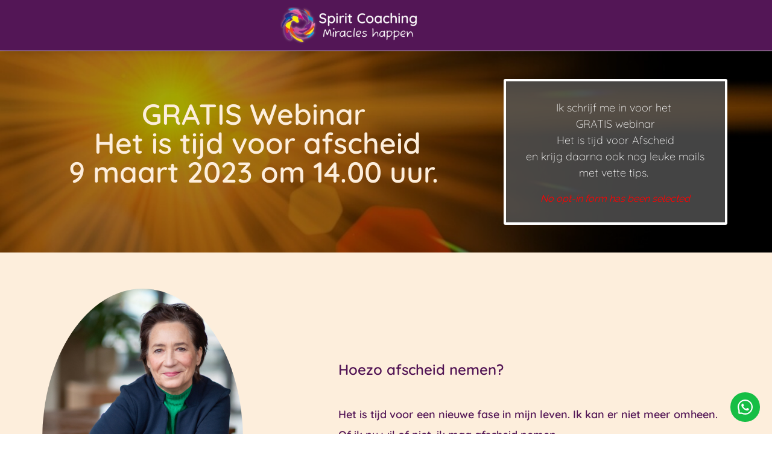

--- FILE ---
content_type: text/html; charset=UTF-8
request_url: https://spirit-coaching.nl/webinar-het-is-tijd-voor-afscheid/
body_size: 19402
content:

            <!DOCTYPE html>
            <html lang="nl" prefix="og: https://ogp.me/ns#">
            <head>

            <meta http-equiv="Content-Type" content="text/html; charset=utf-8" />
            <meta name="viewport" content="width=device-width, initial-scale=1">
            <meta property="og:locale" content="nl_NL"><link rel="preload" fetchpriority="high" as="image" href="https://media-01.imu.nl/storage/spirit-coaching.nl/17784/spirit-coaching-miracles-happen-1.png" imagesrcset="https://media-01.imu.nl/storage/spirit-coaching.nl/17784/responsive/6357318/spirit-coaching-miracles-happen-1_292_77.png 292w, https://media-01.imu.nl/storage/spirit-coaching.nl/17784/responsive/6357318/spirit-coaching-miracles-happen-1_245_64.png 245w, https://media-01.imu.nl/storage/spirit-coaching.nl/17784/spirit-coaching-miracles-happen-1.png 350w"><link rel="preload" fetchpriority="high" as="image" href="https://media-01.imu.nl/storage/spirit-coaching.nl/501/licht-1920x500-1.jpg" imagesrcset="https://media-01.imu.nl/storage/108/501/responsive/7839681/licht-1920x500-1_1606_418.jpg 1606w, https://media-01.imu.nl/storage/108/501/responsive/7839681/licht-1920x500-1_1343_350.jpg 1343w, https://media-01.imu.nl/storage/108/501/responsive/7839681/licht-1920x500-1_1124_293.jpg 1124w, https://media-01.imu.nl/storage/108/501/responsive/7839681/licht-1920x500-1_940_245.jpg 940w, https://media-01.imu.nl/storage/108/501/responsive/7839681/licht-1920x500-1_787_205.jpg 787w, https://media-01.imu.nl/storage/108/501/responsive/7839681/licht-1920x500-1_658_171.jpg 658w, https://media-01.imu.nl/storage/108/501/responsive/7839681/licht-1920x500-1_550_143.jpg 550w, https://media-01.imu.nl/storage/108/501/responsive/7839681/licht-1920x500-1_460_120.jpg 460w, https://media-01.imu.nl/storage/spirit-coaching.nl/501/licht-1920x500-1.jpg 1920w"><link rel="preconnect" href="https://cdnjs.cloudflare.com"><link rel="preconnect" href="https://app.phoenixsite.nl"><link rel="preconnect" href="https://media-01.imu.nl"><link rel="icon" href="https://media-01.imu.nl/storage/spirit-coaching.nl/17784/pictogramspiritcoaching_transparant-32x32-2.png" type="image/x-icon" />

            <!-- CSS to prevent Flash of content -->
            <style>
                body, html { 
                    max-width: 100%;
                    display: none;
                    font-family: "Roboto";
                }

                #wrapper {
                    min-height: 100%;
                }

                .pricing-stars p {
                    font-family: FontAwesome;
                }

                .editing-mode-message {
                    display: none !important;
                }
            </style><script>window.phx_track = window.phx_track || function() { (window.phx_track.q = window.phx_track.q || []).push(arguments) }</script><script>window.pages_url = "https://app.phoenixsite.nl/";</script><script async src="https://www.googletagmanager.com/gtag/js?id=G-4PRJ542KC0" data-type="statistical"></script><script async src="[data-uri]" data-type="statistical"></script><script async src="[data-uri]" data-type="marketing"></script><meta property="fb:admins" content="1Spiritcoaching"/><meta name="google-site-verification" content="VzEHokgaVvAwbjt_ZtvZDHenQKvlGAKr1RBnaENfYBs" />
<style>
#footermenu{max-width: 100%}
</style>

<!-- Google Tag Manager -->
<script data-type="functional" lazy-script="[data-uri]"></script>
<!-- End Google Tag Manager -->
<meta name="p:domain_verify" content="bc944136e3bb6f25f7dd95325249dfa3" />
<!-- Google Tag Manager -->
<script data-type="marketing" lazy-script="[data-uri]"></script>
<!-- End Google Tag Manager -->

<meta name="google-site-verification" content="VzEHokgaVvAwbjt_ZtvZDHenQKvlGAKr1RBnaENfYBs" />
<script data-type="marketing" lazy-script="[data-uri]"></script>
<meta name="google-site-verification" content="VzEHokgaVvAwbjt_ZtvZDHenQKvlGAKr1RBnaENfYBs" />
<script type="application/ld+json" data-type="functional" lazy-script="[data-uri]"></script>
<script type="application/ld+json" data-type="functional" lazy-script="[data-uri]"></script>
<title>Webinar Tijd voor afscheid</title><meta name="description" content="Het is tijd voor een nieuwe fase in mijn leven. Ik kan er niet meer omheen. Of ik nu wil of niet, ik mag afscheid nemen"/><meta name="keywords" content=""/><meta name="robots" content="index, follow"/><link rel="dns-prefetch" href="//cdn.phoenixsite.nl" /><link><link rel="dns-prefetch" href="//app.phoenixsite.nl" /><link><link rel="canonical" href="https://spirit-coaching.nl/webinar-het-is-tijd-voor-afscheid/"><meta property="og:type" content="article"/><meta property="og:title" content="Webinar Tijd voor afscheid"/><meta name="twitter:card" content="summary" /><meta property="twitter:title" content="Webinar Tijd voor afscheid"/><meta property="og:description" content="Het is tijd voor een nieuwe fase in mijn leven. Ik kan er niet meer omheen. Of ik nu wil of niet, ik mag afscheid nemen"/><meta property="twitter:description" content="Loslaten kunnen we allemaal, alleen doen we het vaak niet. Daardoor blijf je soms vastzitten met emoties, overtuigingen of gewoontes wat niet  handig is."/><meta property="og:url" content="https://spirit-coaching.nl/webinar-het-is-tijd-voor-afscheid/"/><meta property="twitter:image" content="https://media-01.imu.nl/wp-content/uploads?url=spirit-coaching.nl/2019/02/hand-1599898_1920-1200x767.jpg?v=1551079534497"/><meta property="og:image" content="https://media-01.imu.nl/storage/spirit-coaching.nl/501/licht.jpg"/><!-- Client scripts !-->
<script>var base_pages_api_url = "https://app.phoenixsite.nl/";</script>
<script>
  let url_string = window.location.href;
  let url = new URL(url_string);
  let order_value = url.searchParams.get("order_value");
  let order_name = url.searchParams.get("product_name");
  let order_sku = url.searchParams.get("sku");
  let order_number = url.searchParams.get("nr");
  let order_quantity = url.searchParams.get("quantity");

  if(!!order_value && !!order_name && !!order_sku && !!order_number && !!order_quantity) {
    window.dataLayer = window.dataLayer || [];
    dataLayer.push({
      "event": "purchase",
      "transactionId": order_number,
      "transactionTotal": order_value,
      "transactionProducts": [{
        "sku": order_sku,
        "name": order_name,
        "price": order_value,
        "quantity":order_quantity
      }] });
  }
</script>
<script defer src="https://cdnjs.cloudflare.com/ajax/libs/jquery/3.6.0/jquery.min.js"></script>
<script defer src="https://cdn.phoenixsite.nl/pageomatic/assets/js/client/parameter-vars.js?v=20251216193724"></script>
<script defer src="https://cdn.phoenixsite.nl/pageomatic/assets/js/client/img-popup-box.js?v=20251216193724"></script>
<script defer src="https://cdn.phoenixsite.nl/pageomatic/assets/js/client/video-popup-box.js?v=20251216193724"></script>
<script defer src="https://cdn.phoenixsite.nl/pageomatic/assets/js/client/portfolio-popup-box.js?v=20251216193724"></script>
<script defer src="https://cdn.phoenixsite.nl/pageomatic/assets/js/client/menu-scroll.js?v=20251216193724"></script>
<script defer src="https://cdn.phoenixsite.nl/pageomatic/assets/js/client/anchor-scroll-script.js?x=2&v=20251216193724"></script>
<script defer src="https://cdn.phoenixsite.nl/pageomatic/assets/js/client/box-slider-script.js?v=20251216193724"></script>
<script defer src="https://cdn.phoenixsite.nl/pageomatic/assets/js/client/common-scripts-ps.js?v=20251216193724"></script>
<script defer src="https://cdn.phoenixsite.nl/pageomatic/assets/js/client/two-step-optin-trigger.js?v=20251216193724"></script>
<script defer type='text/javascript' src="https://cdn.phoenixsite.nl/pageomatic/assets/js/client/phx-admin-menu.js?v=20251216193724"></script>
<script defer type='text/javascript' src="https://cdn.phoenixsite.nl/pageomatic/assets/js/client/fake-scroll.js"></script>
  <script  src="https://cdn.phoenixsite.nl/pageomatic/assets/js/client/uuid.js?v=20251216193724"></script>
  <script defer src="https://cdn.phoenixsite.nl/pageomatic/assets/js/client/animation-script.js?v=20251216193724"></script>
    <script async
            defer
            src="https://sc.imu.nl/js/phx-analytics.js?v=20251216193724"
            data-w-id="670"
            data-p-t="optinpage"
    ></script>
<!-- Critical CSS --><style>body .flat-theme{font-family:raleway,sans-serif!important}body .flat-theme .row-bg-gray{color:#505050}body .flat-theme.two-step-optin-wrapper .two-step-popup{text-align:center;border-radius:15px}body .flat-theme .general-btn{border-radius:22px;font-weight:600;padding:10px 40px;-webkit-transform:scale(1);transform:scale(1)}body .flat-theme .general-btn-shadow{-webkit-box-shadow:none!important;box-shadow:none!important}body .flat-theme .general-btn.general-btn-border{border-width:0}body .flat-theme input{width:100%;border-radius:3px;background:#fefefe;border:none;color:#333;-webkit-box-shadow:0 1px 1px 1px rgba(162,162,162,.57);box-shadow:0 1px 1px 1px rgba(162,162,162,.57);line-height:2.2;padding-left:10px;font-size:16px;margin-top:15px}.flat-theme-content{margin-bottom:0;z-index:1}.flat-theme-optin{margin-bottom:0;z-index:2;padding-top:0!important;padding-bottom:0!important}.full-row.flat-theme .mirror-box-on .content-unit.align-content-left{text-align:right}.full-row.flat-theme .mirror-box-on .content-unit.align-content-left .content-unit-title{text-align:right}.full-row.flat-theme .mirror-box-on .content-unit.align-content-left .content-unit-cta{text-align:right}.full-row.flat-theme .content-unit{padding:20px;margin:20px;padding-left:0;padding-right:0;padding-top:0;line-height:1.9;text-align:center;position:relative;z-index:150}.full-row.flat-theme .content-unit .content-unit-title{font-weight:600;padding:0;margin:0;margin-bottom:40px;text-align:center;line-height:1.5;font-size:36px}@media (max-width:1500px){.full-row.flat-theme .content-unit .content-unit-title{font-size:24px}}.full-row.flat-theme .content-unit .content-unit-txt{font-size:18px;font-weight:300;line-height:1.9;margin-bottom:40px;z-index:150}.full-row.flat-theme .content-unit .content-unit-txt p{font-size:18px!important}.full-row.flat-theme .content-unit .content-unit-cta{text-align:center}.full-row.flat-theme .optin-unit-simple{padding-top:40px;padding-bottom:40px}.full-row.flat-theme .optin-unit-simple .full-row-center{padding-left:15px;padding-right:15px}.full-row.flat-theme .optin-unit-simple .optin-unit-title{font-weight:600;margin:0;margin-bottom:20px;padding-top:0;line-height:1.4;font-size:30px}.full-row.flat-theme .optin-unit-simple .optin-unit-form input{background:0 0;float:left;width:auto;background:#fff;display:inline-block;margin-top:0;height:48px;margin-right:20px;border-radius:20px;border-width:0;-webkit-box-shadow:none;box-shadow:none;border-bottom-width:2px}.full-row.flat-theme .optin-unit-simple .small-optin-bar .optin-unit-title{margin-top:0;font-size:42px}.full-row.flat-theme .optin-unit-simple .small-optin-bar .optin-unit-micro-txt{margin-top:20px;font-size:12px}.full-row.flat-theme .optin-unit-simple .small-optin-bar .optin-unit-micro-txt:before{content:'\f023';font-family:'font awesome 5 pro','font awesome 5 free';font-weight:900;margin-right:8px}@media (max-width:1500px){.full-row.flat-theme .optin-unit-bg-img .optin-unit-txt{font-size:18px!important;padding-left:15px}}.full-row.flat-theme .optin-unit-bg-img .optin-unit-title{font-weight:600;padding:0;margin:0;margin-bottom:20px;line-height:1;font-size:48px;margin-top:0;margin-right:50px}.full-row.flat-theme .optin-unit-bg-img .optin-unit-txt{font-size:28px;font-weight:600;line-height:1.4;margin-right:50px;margin-bottom:30px}.full-row.flat-theme .optin-unit-bg-img .optin-unit-form{text-align:center;background:rgba(80,80,80,.85);border:4px solid #fff;padding:30px!important;width:95%;border-radius:3px}.full-row.flat-theme .optin-unit-bg-img .optin-unit-form .optin-form-wrapper{margin:auto;width:225px;float:none}.full-row.flat-theme .optin-unit-bg-img .optin-unit-form .optin-form-wrapper input{color:#afafaf;width:225px;margin:0;margin-bottom:5px}.full-row.flat-theme .optin-unit-bg-img .optin-unit-form .general-btn{width:225px;margin-top:10px;padding-left:20px;padding-right:20px;font-size:16px}.full-row.flat-theme .optin-unit-bg-img .optin-unit-form .optin-desc{color:#fff;padding-bottom:20px;margin:auto;font-size:18px;font-weight:300;line-height:1.5}.full-row.flat-theme .simple-cta-unit{position:relative;padding-top:30px;padding-bottom:30px}.full-row.flat-theme .simple-cta-unit.less-padding{padding-top:10px;padding-bottom:10px}.full-row.flat-theme .simple-cta-unit h2.simple-cta-title{padding:0;margin:auto}.full-row.flat-theme .simple-cta-unit .simple-cta-title{font-size:36px;text-align:center;font-weight:600;margin:auto;line-height:1.9}@media (max-width:1500px){.full-row.flat-theme .simple-cta-unit .simple-cta-title{font-size:20px}}.small-padding-top-bot.flat-theme{padding-top:20px;padding-bottom:20px}.no-margin-bottom{margin-bottom:0}@media (max-width:1023px){.flex-box-2{display:inline-block}.optin-unit-simple .optin-unit-form input{display:block!important;float:none!important;margin:auto auto 5px!important}}a{text-decoration:none}html{margin-top:0!important}#wrapper{padding-bottom:0!important}form{margin-bottom:0}*,:after,:before{box-sizing:border-box}.optin-unit-form{font-family:inherit!important}@media (max-width:1200px){.full-row .optin-unit-bg-img .hero-bg-img{display:none}.full-row .optin-unit-bg-img .full-row-center-absolute{padding-top:20px;padding-bottom:20px;position:static}}@media (max-width:1169px){.full-row .optin-unit-bg-img .optin-unit-title,.full-row .optin-unit-bg-img .optin-unit-txt{margin-right:0!important;padding-right:15px}.full-row .optin-unit-bg-img .optin-unit-title{padding-bottom:15px}.content-unit .content-unit-title{text-align:inherit!important}.content-unit .content-unit-title.align-left{text-align:left!important}.content-unit .content-unit-txt{text-align:inherit!important}.content-unit .content-unit-txt.align-left{text-align:left!important}.content-unit .content-unit-cta{text-align:inherit!important}}@media (max-width:900px){body .flat-theme .general-btn{font-size:14px!important}h1{font-size:24px!important}h2{font-size:22px!important}.full-row{padding-top:20px!important;padding-bottom:20px!important;display:block}.full-row .optin-unit-bg-img .optin-unit-form{width:75%!important;margin:auto}.simple-cta-unit .simple-cta-title{padding-left:15px!important;padding-right:15px!important}}@media (max-width:500px){.full-row .optin-unit-bg-img .optin-unit-form{width:90%!important}}@media (max-width:980px){.content-unit .content-unit-txt{font-size:16px!important}}@media (max-width:767px){.optin-unit-bg-img .optin-unit-title,.optin-unit-bg-img .optin-unit-txt{padding-left:10px!important;padding-right:10px!important}.optin-unit-bg-img .optin-form-wrapper,.optin-unit-bg-img .optin-form-wrapper .general-btn,.optin-unit-bg-img .optin-form-wrapper input{width:auto!important}}@media (max-width:900px){.odd-even-row,.odd-even-row .row-nest-one,.odd-even-row .row-nest-three,.odd-even-row .row-nest-two{display:block;width:100%}}.header-client-styling .centered-header-styling{height:154px}.header-client-styling .desktop-logo{height:60px;display:inline-flex;align-items:center}.header-client-styling .desktop-logo img{max-height:60px;-o-object-fit:contain;object-fit:contain;-o-object-position:left;object-position:left}.header-client-styling .menu-bar{display:flex;justify-content:flex-end;align-items:center;width:100%}.header-client-styling .menu-link-styling{color:unset}.header-client-styling .menu-item{-webkit-touch-callout:none;border-radius:3px;padding:20px 15px;position:relative;font-size:15px;text-align:center;display:inline-flex;justify-content:center;align-items:center}.header-client-styling .sub-menu-container{padding:0;position:absolute;top:58px;background:#fff;min-width:250px;display:none;z-index:307;margin-left:10px;margin-right:10px;border-radius:3px;filter:drop-shadow(0 5px 10px rgba(0,0,0,.1))}.header-client-styling .sub-menu-container:before{width:0;content:'';border-style:solid;transform:rotate(180deg);border-width:11px 11px 0;border-color:#fff transparent transparent;position:absolute;top:-10px;left:20px}.header-client-styling .menu-list{position:relative;float:left;display:inline-block;border-radius:3px}.header-client-styling .sub-menu-item{-webkit-touch-callout:none;padding:20px 25px;display:block;text-align:left;color:#000;position:relative}.header-client-styling .sub-menu-triangle{padding-right:30px}.header-client-styling .sub-menu-triangle:before{width:0;height:0;content:'▾';position:absolute;top:20px;margin:auto;right:20px}.header-client-styling .preview-header-item{display:flex;align-items:center;z-index:4000;position:relative;background:#fff;box-shadow:0 0 15px rgba(0,0,0,.2)}.header-client-styling .background-effect{padding-top:13px;padding-bottom:13px;margin-top:7px;margin-bottom:7px}.header-client-styling .background-effect.sub-menu-triangle{padding-right:30px}.header-client-styling .background-effect.sub-menu-triangle:before{width:0;height:0;content:'▾';position:absolute;top:12px;margin:auto;right:20px}@media (min-width:1024px){.header-client-styling .mobile-header{display:none}.header-client-styling .centered-header-styling{display:block;position:relative;z-index:305}}@media (max-width:1024px){.header-client-styling .mobile-header{display:block;width:100%;height:64px;position:relative;z-index:305}.header-client-styling .centered-header-styling{display:none}}.header-client-styling .mobile-header-bar{display:flex;width:100%;align-items:center;padding:10px 24px;box-shadow:0 0 10px rgba(0,0,0,.2);position:fixed;z-index:20}.header-client-styling .mobile-header-menu-bar{display:flex;justify-content:flex-end;align-items:center;width:100%}.header-client-styling .mobile-menu-item-container{display:none}.header-client-styling .mobile-menu-item-container .mobile-bottom-flex{display:flex;align-items:center;justify-content:space-between;border-top:1px solid rgba(0,0,0,.1)}.header-client-styling .burger-menu-icon{-webkit-touch-callout:none;padding:5px;width:44px;border-radius:3px}.header-client-styling .burger-menu-icon i{font-size:30px!important;position:relative;left:4px}.header-client-styling .mobile-logo img{height:40px;-o-object-fit:contain;object-fit:contain;-o-object-position:left;object-position:left}@media (max-width:500px){.header-client-styling .mobile-logo img{max-width:250px;height:auto;max-height:40px}}.header-client-styling .top-mobile-template{top:0}.header-client-styling .top-mobile-template .mobile-menu-item-container{box-shadow:0 0 10px rgba(0,0,0,.2);max-width:100%;margin:auto;border-radius:0;border-top:2px solid rgba(0,0,0,.2);position:fixed;width:100%;z-index:-1;top:57px;overflow-y:scroll}@media (max-height:600px){.header-client-styling .top-mobile-template .mobile-menu-item-container{bottom:0}}.header-client-styling .top-mobile-template .mobile-menu-item-container .mobile-menu-nav-item{-webkit-touch-callout:none;font-size:15px;padding:18px 18px 18px 30px;border-top:1px solid rgba(0,0,0,.1);font-weight:300}.header-client-styling .top-mobile-template .mobile-menu-item-container .mobile-menu-nav-item .mobile-submenu-nav-item{font-size:13px;padding:10px 10px 10px 40px;margin-top:10px}.header-client-styling .centered-header-styling .menu-bar a{color:unset}.header-client-styling .centered-header-styling .header-item-placement{display:flex;align-items:center;flex-wrap:wrap;justify-content:center;width:100%}.header-client-styling .centered-header-styling .desktop-logo{width:100%;text-align:center;margin:12px 0}.header-client-styling .centered-header-styling .menu-bar{display:flex;justify-content:center;align-items:center;text-align:center;width:100%;margin-top:5px;margin-bottom:5px}.header-client-styling .mobile-sub-menu-wrapper{display:none}.header-client-styling .mobile-menu-nav-item.has-sub-menu{padding:0!important}.header-client-styling .mobile-menu-nav-item.has-sub-menu .mobile-sub-menu-wrapper:last-child{padding-bottom:20px}.header-client-styling .mobile-menu-nav-item.has-sub-menu .top-level-name{padding:18px 18px 18px 30px}.header-client-styling .mobile-menu-nav-item.has-sub-menu .top-level-name:after{content:'▾';font-weight:600;font-weight:900;margin-left:10px}#wrapper .preview-header-item{margin:0;height:auto;font-family:Quicksand;z-index:4}body,html{width:100%;font-size:16px;color:#222;margin:0;padding:0;background:#fff;display:block!important;position:relative}body h1,html h1{margin-top:0!important}body h1,body h2,html h1,html h2{margin:0;padding:0}.optin-unit-form .general-btn{float:none!important}.checkbox-flex input{width:auto!important}.optin-unit-micro-txt{display:none!important}.checkbox-flex{display:flex!important;align-items:center;color:inherit;padding-left:2px;padding-right:2px;padding-bottom:15px}.checkbox-flex input{height:auto!important;margin:0 10px 2px 0!important}.optin-unit-simple .checkbox-flex{margin-top:20px}.checkbox-flex .checkbox-text{text-align:left;font-size:14px;line-height:1.5}.optin-unit-bg-img .checkbox-flex{margin-top:10px;padding-bottom:10px}.content-unit.align-content-left{text-align:left!important}.content-unit.align-content-left .content-unit-cta,.content-unit.align-content-left .content-unit-title{text-align:left}@media (max-width:960px){.content-unit.align-content-left,.content-unit.align-content-left .content-unit-title{text-align:center!important}.content-unit.align-content-left .content-unit-cta{text-align:center}}.optin-unit-txt{position:relative}.mirror-box-1 img{max-width:100%}.mirror-box-on .mirror-box-1{order:1}.mirror-box-on .mirror-box-2{order:2}.flex-parent-center{display:flex;align-items:center;justify-content:center}@media (max-width:1023px){.flex-parent-center{display:block;align-items:initial;justify-content:initial;text-align:center}}@media (max-width:900px){.flex-parent-center{display:inherit;align-items:initial;justify-content:initial}}.flex-box{flex:1}@media (max-width:1023px){.flex-box{flex:none;width:48%;max-width:48%;display:inline-block;margin-top:0;margin-bottom:0}}@media (max-width:900px){.flex-box{flex:none;width:auto;max-width:100%;padding:5px;display:block}}.flex-box-2{flex:2}.flex-box-3{flex:3}.has-flex-padding{padding-left:15px;padding-right:15px}.general-btn{position:relative}.general-btn{text-align:center}a{color:#337ab7}.general-btn{display:inline-block;margin:auto;padding:10px 30px}.clear{clear:both}img{border:0}p{padding:0;margin:0}.align-left{text-align:left!important}iframe{max-width:100%!important}.full-row{max-width:100%;clear:both;padding-top:60px;padding-bottom:60px;position:relative;z-index:3}.full-row img{max-width:100%;height:auto}.overflow-hidden-parent{overflow:hidden}.full-row-center{position:relative}.full-row-center{max-width:1170px;margin:auto;z-index:3}.full-row-center-absolute{max-width:1170px;left:0;right:0;top:0;bottom:0;margin:auto;position:absolute;z-index:2;color:#fff!important;width:100%}@media (max-width:1024px){.full-row-center-absolute{padding:0 20px}}.row-bg-gray{background-color:#f5f5f5}.hero-bg-img{width:100%;max-height:500px;overflow:hidden}@media (min-width:2000px){.hero-bg-img{max-height:650px}}.hero-bg-img img{min-width:100%;display:block;height:auto;margin-left:50%;transform:translateX(-50%);-ms-transform:translateX(-50%)}@media (max-width:1080px){.hero-bg-img img{min-height:500px;max-height:700px;width:auto;margin-left:50%;transform:translateX(-50%);-ms-transform:translateX(-50%)}}.align-center{text-align:center!important}.mirror-box-on .slide-in-false{transform:translateX(-1200px);-ms-transform:translateX(-1200px)}@media (max-width:1169px){.mirror-box-on .slide-in-false{transform:translateX(0);-ms-transform:translateX(0)}}.optin-form-wrapper .two-step-notify-wrap{font-size:14px}.optin-form-wrapper .two-step-notify-wrap .error-txt{color:red;font-weight:600;line-height:2}.optin-form-wrapper .two-step-notify-wrap .success-txt{color:green;font-weight:600;font-size:18px;line-height:2}.two-step-optin-wrapper{display:none;position:fixed;top:0;right:0;left:0;bottom:0;background:rgba(51,51,51,.7);z-index:9999}.two-step-optin-wrapper .two-step-popup{position:absolute;max-width:550px;padding:0;background:#fff;box-shadow:0 4px 18px 5px rgba(51,51,51,.9);top:12%;left:0;right:0;margin:auto;width:100%}@media (max-width:940px){.two-step-optin-wrapper .two-step-popup{top:15px;max-width:95%}}.odd-even-row{position:relative}.inline-form{display:inline-block}.no-align-form .align-center,.no-align-form .align-left{text-align:center!important}.maple-syrup-jar{opacity:0!important;position:absolute!important;width:0!important;height:0!important;top:0!important;left:0!important;right:0!important;bottom:0!important;padding:0!important;margin:0!important;border:0!important}.fa{-moz-osx-font-smoothing:grayscale;-webkit-font-smoothing:antialiased;display:inline-block;font-style:normal;font-variant:normal;text-rendering:auto;line-height:1}.fa-bars:before{content:"\f0c9"}.fa-caret-down:before{content:"\f0d7"}.fa-caret-up:before{content:"\f0d8"}.fa-newspaper:before{content:"\f1ea"}.fa-palette:before{content:"\f53f"}.fa-pen:before{content:"\f304"}.fa-sliders-h:before{content:"\f1de"}.fa-th-large:before{content:"\f009"}.fa{font-family:"Font Awesome 5 Free"}.fa{font-weight:900}.primary-c-bg{background:#531656!important;color:#fff}.primary-c-bg h1{color:#fff}.primary-c-bg-gradient{background:#1976d2!important;background:-moz-linear-gradient(top,#531656 0,#380f3a 100%)!important;background:-webkit-linear-gradient(top,#531656 0,#380f3a 100%)!important;background:linear-gradient(to bottom,#531656 0,#380f3a 100%)!important;color:#fff}.general-btn-bg{background:#ff8841;color:#280f00}.general-btn-shadow{box-shadow:0 2px 0 0 #d04e00}.general-btn-border{border:2px solid #ff8841}.content-color-primary{color:#531656!important}.content-color-secondary-cta{color:#fdeedc!important}</style><link rel="preload" href="https://cdn.phoenixsite.nl/pageomatic/assets/css/releases/flat-theme-general.css?v=20251216193724" as="style" onload="this.onload=null;this.rel='stylesheet'"><link rel="preload" href="https://cdn.phoenixsite.nl/pageomatic/assets/css/pages-phoenix-footers.css?v=20251216193724" as="style" onload="this.onload=null;this.rel='stylesheet'"><link rel="preload" href="https://cdn.phoenixsite.nl/pageomatic/assets/css/master-style.css?v=20251216193724" as="style" onload="this.onload=null;this.rel='stylesheet'"><link rel="preload" href="https://cdn.phoenixsite.nl/pageomatic/assets/css/releases/phx-admin-menu.css?v=20251216193724" as="style" onload="this.onload=null;this.rel='stylesheet'"><link rel="preload" href="https://app.phoenixsite.nl/api/v1.0/assets/custom.css?domain=spirit-coaching.nl&website_design_id=1006&v=20251216193724-1709213254" as="style" onload="this.onload=null;this.rel='stylesheet'"><link rel="preload" href="https://cdnjs.cloudflare.com/ajax/libs/font-awesome/5.15.4/css/all.min.css" as="style" onload="this.onload=null;this.rel='stylesheet'"><link rel="preload" href="https://cdn.phoenixsite.nl/pageomatic/assets/css/font-styles/poppins.css" as="style" onload="this.onload=null;this.rel='stylesheet'"><link rel="preload" href="https://cdn.phoenixsite.nl/pageomatic/assets/css/font-styles/didact-gothic.css" as="style" onload="this.onload=null;this.rel='stylesheet'"><link rel="preload" href="https://cdn.phoenixsite.nl/pageomatic/assets/css/font-styles/quicksand.css" as="style" onload="this.onload=null;this.rel='stylesheet'"><link rel="preload" href="https://cdn.phoenixsite.nl/pageomatic/assets/css/font-styles/raleway.css" as="style" onload="this.onload=null;this.rel='stylesheet'"><link rel="preload" href="https://cdn.phoenixsite.nl/pageomatic/assets/css/font-styles/montserrat.css" as="style" onload="this.onload=null;this.rel='stylesheet'"><link rel="preload" href="https://cdn.phoenixsite.nl/pageomatic/assets/css/font-styles/open-sans.css" as="style" onload="this.onload=null;this.rel='stylesheet'"><link rel="preload" href="https://cdn.phoenixsite.nl/pageomatic/assets/css/font-styles/roboto.css" as="style" onload="this.onload=null;this.rel='stylesheet'"><link rel="preload" href="https://fonts.googleapis.com/css?family=Merienda:400,700&display=swap" as="style" onload="this.onload=null;this.rel='stylesheet'"><noscript><link rel="stylesheet" href="https://cdn.phoenixsite.nl/pageomatic/assets/css/releases/flat-theme-general.css?v=20251216193724"><link rel="stylesheet" href="https://cdn.phoenixsite.nl/pageomatic/assets/css/pages-phoenix-footers.css?v=20251216193724"><link rel="stylesheet" href="https://cdn.phoenixsite.nl/pageomatic/assets/css/master-style.css?v=20251216193724"><link rel="stylesheet" href="https://cdn.phoenixsite.nl/pageomatic/assets/css/releases/phx-admin-menu.css?v=20251216193724"><link rel="stylesheet" href="https://app.phoenixsite.nl/api/v1.0/assets/custom.css?domain=spirit-coaching.nl&website_design_id=1006&v=20251216193724-1709213254"><link rel="stylesheet" href="https://cdnjs.cloudflare.com/ajax/libs/font-awesome/5.15.4/css/all.min.css"><link rel="stylesheet" href="https://cdn.phoenixsite.nl/pageomatic/assets/css/font-styles/poppins.css"><link rel="stylesheet" href="https://cdn.phoenixsite.nl/pageomatic/assets/css/font-styles/didact-gothic.css"><link rel="stylesheet" href="https://cdn.phoenixsite.nl/pageomatic/assets/css/font-styles/quicksand.css"><link rel="stylesheet" href="https://cdn.phoenixsite.nl/pageomatic/assets/css/font-styles/raleway.css"><link rel="stylesheet" href="https://cdn.phoenixsite.nl/pageomatic/assets/css/font-styles/montserrat.css"><link rel="stylesheet" href="https://cdn.phoenixsite.nl/pageomatic/assets/css/font-styles/open-sans.css"><link rel="stylesheet" href="https://cdn.phoenixsite.nl/pageomatic/assets/css/font-styles/roboto.css"><link rel="stylesheet" href="https://fonts.googleapis.com/css?family=Merienda:400,700&display=swap"></noscript><script> window.phxsite = {"app_domain":"https:\/\/app.phoenixsite.nl","pages_version":2.1}; </script> </head><body><!-- Facebook Pixel Code --> <script data-type="marketing"> !function(f,b,e,v,n,t,s){if(f.fbq)return;n=f.fbq=function(){n.callMethod?
n.callMethod.apply(n,arguments):n.queue.push(arguments)};if(!f._fbq)f._fbq=n;
n.push=n;n.loaded=!0;n.version='2.0';n.queue=[];t=b.createElement(e);t.async=!0;
t.src=v;s=b.getElementsByTagName(e)[0];s.parentNode.insertBefore(t,s)}(window,
document,'script','//connect.facebook.net/en_US/fbevents.js');

fbq('init', '551168258393712');
fbq('track', "PageView");</script>
<noscript><img height="1" width="1" style="display:none"
src="https://www.facebook.com/tr?id=551168258393712&ev=PageView&noscript=1"
/></noscript>
<!-- End Facebook Pixel Code --><div id="wrapper">
            <script type="application/ld+json">
                {
                    "@context": "https://schema.org",
                    "@type": "Organization",

                    "@id": " https://spirit-coaching.nl ",
                    "name" : " Spirit Coaching ",
                    "url": " https://spirit-coaching.nl ",
                    "email": " info@spirit-coaching.nl ",
                    "telephone": " 0611804051 ",
                    "address": {
                        "@type": "PostalAddress",
                        "streetAddress": " Postbus 40267 ",
                        "addressLocality": " Enschede ",
                        "postalCode": " 7504 RG ",
                        "addressCountry": "NL"
                    },
                    "logo": "https://media-01.imu.nl/storage/spirit-coaching.nl/17784/spirit-coaching-miracles-happen-1.png", "sameAs" :
                    [
                        "https://www.facebook.com/1Spiritcoaching/", "https://www.youtube.com/channel/UC_Sns_sMapF8DtnOGwVx4YA", "https://www.linkedin.com/in/mahatmarevier/", "https://www.instagram.com/mahatmarevier/", "0611804051"
                    ]
                }
            </script><div id="fb-root"></div>
            <style>
                .menu-bar { display: none !important; }
                .mobile-header-menu-bar { display: none !important; }
                .centered-header-styling { height: 85px !important; }
                .reading-top-fixed-center { top: 85px !important; }
                #wrapper .read-progress-wrapper.reading-bottom-fixed-center { top: 70px; }
            </style><script>window.pages_url = "https://app.phoenixsite.nl/";</script><script>function getFBCookie(cname) {
                        let name = cname + "=";
                    let decodedCookie = decodeURIComponent(document.cookie);
                    let ca = decodedCookie.split(";");
                    for(let i = 0; i <ca.length; i++) {
                            let c = ca[i];
                        while (c.charAt(0) == " ") {
                            c = c.substring(1);
                        }
                        if (c.indexOf(name) == 0) {
                            return c.substring(name.length, c.length);
                        }
                    }
                    return "";
                }const fbp = getFBCookie('_fbp'); const fbc = getFBCookie('_fbc');window.page_view_uuid = generateUUID();</script><div>
    <div class="header-client-styling centered-header">
    <div class="centered-header-styling">
        <div class="desktop-header ">
            <div style="background-color: #531656; color: #Fdeedc" class="preview-header-item ">
                <div class="header-item-placement">
                    <a href="https://spirit-coaching.nl/" class="logo-link">
                        <div class="desktop-logo">
                            <img src="https://media-01.imu.nl/storage/spirit-coaching.nl/17784/spirit-coaching-miracles-happen-1.png" alt="spirit coaching miracles happen 1" title="Spirit Coaching helpt je bewust te worden, je gevoel van geluk te verhogen en om je spiritueel ontwaken te bevorderen." srcset="https://media-01.imu.nl/storage/spirit-coaching.nl/17784/responsive/6357318/spirit-coaching-miracles-happen-1_292_77.png 292w, https://media-01.imu.nl/storage/spirit-coaching.nl/17784/responsive/6357318/spirit-coaching-miracles-happen-1_245_64.png 245w, https://media-01.imu.nl/storage/spirit-coaching.nl/17784/spirit-coaching-miracles-happen-1.png 350w" width="350" height="92">
                        </div>
                    </a>
                                            <div class="menu-bar">
                                                            <div class="menu-list menu-margin" style="color: #Fdeedc">
                                                                            <a href="https://spirit-coaching.nl/" class="menu-link-styling" >
                                            <div class="menu-item menu-item-background  bold-menu  background-effect">
                                                Home 
                                            </div>
                                        </a>
                                                                                                        </div>
                                                            <div class="menu-list menu-margin" style="color: #Fdeedc">
                                                                                                                <div class="menu-link-styling">
                                            <div class="menu-item menu-item-background  bold-menu sub-menu-triangle background-effect">
                                                Online Trainingen 
                                            </div>
                                        </div>
                                        <div class="sub-menu-container">
                                                                                            <a href="https://spirit-coaching.nl/ott-de-vier-sleutels-van-zelfliefde/" >
                                                    <div class="sub-menu-item menu-item-background">
                                                        <div>
                                                            Zelfliefde pakket - Voel je volledig veilig en thuis bij jezelf
                                                        </div>
                                                    </div>
                                                </a>
                                                                                            <a href="https://spirit-coaching.nl/online-event-n-jij-bent-liefde" >
                                                    <div class="sub-menu-item menu-item-background">
                                                        <div>
                                                            Online Event Jij bent Liefde - met BonusMasterclass
                                                        </div>
                                                    </div>
                                                </a>
                                                                                            <a href="https://spirit-coaching.nl/online-power-training-jij-bent-liefde-n/" >
                                                    <div class="sub-menu-item menu-item-background">
                                                        <div>
                                                            Online Power Training - Jij bent Liefde
                                                        </div>
                                                    </div>
                                                </a>
                                                                                            <a href="https://spirit-coaching.nl/maandtrainingen-start-direct/" >
                                                    <div class="sub-menu-item menu-item-background">
                                                        <div>
                                                            Maandtrainingen - Verwerk je pijn - start direct!
                                                        </div>
                                                    </div>
                                                </a>
                                                                                            <a href="https://spirit-coaching.nl/dagtrainingen-start-direct/" >
                                                    <div class="sub-menu-item menu-item-background">
                                                        <div>
                                                            Dagtrainingen - Verwerk je pijn - start direct!
                                                        </div>
                                                    </div>
                                                </a>
                                                                                            <a href="https://spirit-coaching.nl/meditatie-xperience/" >
                                                    <div class="sub-menu-item menu-item-background">
                                                        <div>
                                                            MeditatieXperience - vind innerlijke rust
                                                        </div>
                                                    </div>
                                                </a>
                                                                                            <a href="https://spirit-coaching.nl/agenda/" >
                                                    <div class="sub-menu-item menu-item-background">
                                                        <div>
                                                            Volledige Agenda (inclusief live trainingen)
                                                        </div>
                                                    </div>
                                                </a>
                                                                                    </div>
                                                                    </div>
                                                            <div class="menu-list menu-margin" style="color: #Fdeedc">
                                                                                                                <div class="menu-link-styling">
                                            <div class="menu-item menu-item-background  bold-menu sub-menu-triangle background-effect">
                                                Live Trainingen 
                                            </div>
                                        </div>
                                        <div class="sub-menu-container">
                                                                                            <a href="https://spirit-coaching.nl/live-event-laat-maar-los/" >
                                                    <div class="sub-menu-item menu-item-background">
                                                        <div>
                                                            Live Event - een weekend dat je leven verandert
                                                        </div>
                                                    </div>
                                                </a>
                                                                                            <a href="https://spirit-coaching.nl/de-wijsheid-van-je-hart/" >
                                                    <div class="sub-menu-item menu-item-background">
                                                        <div>
                                                            Seminar - De Wijsheid van je hart
                                                        </div>
                                                    </div>
                                                </a>
                                                                                            <a href="https://spirit-coaching.nl/heel-jezelf/" >
                                                    <div class="sub-menu-item menu-item-background">
                                                        <div>
                                                            Intensive - 3 daagse intensieve interne training - Heel jezelf
                                                        </div>
                                                    </div>
                                                </a>
                                                                                            <a href="https://spirit-coaching.nl/agenda/" >
                                                    <div class="sub-menu-item menu-item-background">
                                                        <div>
                                                            Volledige Agenda (inclusief online trainingen)
                                                        </div>
                                                    </div>
                                                </a>
                                                                                    </div>
                                                                    </div>
                                                            <div class="menu-list menu-margin" style="color: #Fdeedc">
                                                                            <a href="https://shop.spirit-coaching.nl/shop/" class="menu-link-styling" >
                                            <div class="menu-item menu-item-background  bold-menu  background-effect">
                                                Shop 
                                            </div>
                                        </a>
                                                                                                        </div>
                                                            <div class="menu-list menu-margin" style="color: #Fdeedc">
                                                                            <a href="https://spirit-coaching.nl/over-antoinette/" class="menu-link-styling" >
                                            <div class="menu-item menu-item-background  bold-menu  background-effect">
                                                Over Antoinette 
                                            </div>
                                        </a>
                                                                                                        </div>
                                                            <div class="menu-list menu-margin" style="color: #Fdeedc">
                                                                            <a href="https://spirit-coaching.nl/contact/" class="menu-link-styling" >
                                            <div class="menu-item menu-item-background  bold-menu  background-effect">
                                                Contact 
                                            </div>
                                        </a>
                                                                                                        </div>
                                                                                                                    <a href="https://mahatma.amsterdam/" >
                                    <div class="menu-item cta-menu-item" style="color: #Fdeedc;">
                                        <div class="cta-header-button" style="color: #531656; background-color: #ff9b00">
                                            English site
                                        </div>
                                    </div>
                                </a>
                                                    </div>
                                    </div>
            </div>
                    </div>
    </div>
    <div class="mobile-header top-mobile-template">
        <div style="background-color: #531656; color: #ffffff" class="mobile-header-bar">
            <a href="https://spirit-coaching.nl/">
                <div class="mobile-logo">
                    <img src="https://media-01.imu.nl/storage/spirit-coaching.nl/17784/spirit-coaching-miracles-happen-1.png" alt="spirit coaching miracles happen 1" title="Spirit Coaching helpt je bewust te worden, je gevoel van geluk te verhogen en om je spiritueel ontwaken te bevorderen." srcset="https://media-01.imu.nl/storage/spirit-coaching.nl/17784/responsive/6357318/spirit-coaching-miracles-happen-1_292_77.png 292w, https://media-01.imu.nl/storage/spirit-coaching.nl/17784/responsive/6357318/spirit-coaching-miracles-happen-1_245_64.png 245w, https://media-01.imu.nl/storage/spirit-coaching.nl/17784/spirit-coaching-miracles-happen-1.png 350w" width="350" height="92">
                </div>
            </a>
            <div class="mobile-header-menu-bar">
                <!-- BURGER ICON MUST BE CLICKABLE -->
                <div class="burger-menu-icon">
                    <i class="fa fa-bars"></i>
                </div>
            </div>
        </div>
        <!-- MENU ITEMS CONTAINER -->
        <div class="mobile-menu-item-container" style="background-color: #531656">
                                                                <a href="https://spirit-coaching.nl/">
                        <div class="mobile-menu-nav-item " style="color: #ffffff">
                            Home 
                        </div>
                    </a>
                                                                <div class="mobile-menu-nav-item has-sub-menu" style="color: #ffffff">
                        <div class="top-level-name ">
                            Online Trainingen 
                        </div>
                                                                                    <div class="mobile-sub-menu-wrapper">
                                    <a href="https://spirit-coaching.nl/ott-de-vier-sleutels-van-zelfliefde/">
                                        <div class="mobile-submenu-nav-item" style="color: #ffffff">
                                            <div>
                                                Zelfliefde pakket - Voel je volledig veilig en thuis bij jezelf
                                            </div>
                                        </div>
                                    </a>
                                </div>
                                                            <div class="mobile-sub-menu-wrapper">
                                    <a href="https://spirit-coaching.nl/online-event-n-jij-bent-liefde">
                                        <div class="mobile-submenu-nav-item" style="color: #ffffff">
                                            <div>
                                                Online Event Jij bent Liefde - met BonusMasterclass
                                            </div>
                                        </div>
                                    </a>
                                </div>
                                                            <div class="mobile-sub-menu-wrapper">
                                    <a href="https://spirit-coaching.nl/online-power-training-jij-bent-liefde-n/">
                                        <div class="mobile-submenu-nav-item" style="color: #ffffff">
                                            <div>
                                                Online Power Training - Jij bent Liefde
                                            </div>
                                        </div>
                                    </a>
                                </div>
                                                            <div class="mobile-sub-menu-wrapper">
                                    <a href="https://spirit-coaching.nl/maandtrainingen-start-direct/">
                                        <div class="mobile-submenu-nav-item" style="color: #ffffff">
                                            <div>
                                                Maandtrainingen - Verwerk je pijn - start direct!
                                            </div>
                                        </div>
                                    </a>
                                </div>
                                                            <div class="mobile-sub-menu-wrapper">
                                    <a href="https://spirit-coaching.nl/dagtrainingen-start-direct/">
                                        <div class="mobile-submenu-nav-item" style="color: #ffffff">
                                            <div>
                                                Dagtrainingen - Verwerk je pijn - start direct!
                                            </div>
                                        </div>
                                    </a>
                                </div>
                                                            <div class="mobile-sub-menu-wrapper">
                                    <a href="https://spirit-coaching.nl/meditatie-xperience/">
                                        <div class="mobile-submenu-nav-item" style="color: #ffffff">
                                            <div>
                                                MeditatieXperience - vind innerlijke rust
                                            </div>
                                        </div>
                                    </a>
                                </div>
                                                            <div class="mobile-sub-menu-wrapper">
                                    <a href="https://spirit-coaching.nl/agenda/">
                                        <div class="mobile-submenu-nav-item" style="color: #ffffff">
                                            <div>
                                                Volledige Agenda (inclusief live trainingen)
                                            </div>
                                        </div>
                                    </a>
                                </div>
                                                                        </div>
                                                                                <div class="mobile-menu-nav-item has-sub-menu" style="color: #ffffff">
                        <div class="top-level-name ">
                            Live Trainingen 
                        </div>
                                                                                    <div class="mobile-sub-menu-wrapper">
                                    <a href="https://spirit-coaching.nl/live-event-laat-maar-los/">
                                        <div class="mobile-submenu-nav-item" style="color: #ffffff">
                                            <div>
                                                Live Event - een weekend dat je leven verandert
                                            </div>
                                        </div>
                                    </a>
                                </div>
                                                            <div class="mobile-sub-menu-wrapper">
                                    <a href="https://spirit-coaching.nl/de-wijsheid-van-je-hart/">
                                        <div class="mobile-submenu-nav-item" style="color: #ffffff">
                                            <div>
                                                Seminar - De Wijsheid van je hart
                                            </div>
                                        </div>
                                    </a>
                                </div>
                                                            <div class="mobile-sub-menu-wrapper">
                                    <a href="https://spirit-coaching.nl/heel-jezelf/">
                                        <div class="mobile-submenu-nav-item" style="color: #ffffff">
                                            <div>
                                                Intensive - 3 daagse intensieve interne training - Heel jezelf
                                            </div>
                                        </div>
                                    </a>
                                </div>
                                                            <div class="mobile-sub-menu-wrapper">
                                    <a href="https://spirit-coaching.nl/agenda/">
                                        <div class="mobile-submenu-nav-item" style="color: #ffffff">
                                            <div>
                                                Volledige Agenda (inclusief online trainingen)
                                            </div>
                                        </div>
                                    </a>
                                </div>
                                                                        </div>
                                                                                                <a href="https://shop.spirit-coaching.nl/shop/">
                        <div class="mobile-menu-nav-item " style="color: #ffffff">
                            Shop 
                        </div>
                    </a>
                                                                                <a href="https://spirit-coaching.nl/over-antoinette/">
                        <div class="mobile-menu-nav-item " style="color: #ffffff">
                            Over Antoinette 
                        </div>
                    </a>
                                                                                <a href="https://spirit-coaching.nl/contact/">
                        <div class="mobile-menu-nav-item " style="color: #ffffff">
                            Contact 
                        </div>
                    </a>
                                        <div class="mobile-bottom-flex">
                                                    <a class="mobile-cta-button" href="https://mahatma.amsterdam/" >
                        <div class="menu-item">
                            <div class="cta-header-button bold-menu" style="color: #531656; background-color: #ff9b00">
                                English site <i class="fa fa-sign-out"></i>
                            </div>
                        </div>
                    </a>
                            </div>
        </div>
    </div>
</div>
</div><!-- pagespeedStartBodyTag !--><div class="two-step-optin-wrapper flat-theme"><div class="two-step-popup primary-c-bg-gradient two-step-close"></div></div><div id="loadbalancer_valid_cache" style="display:none"></div><div class="odd-even-row  all-devices  flat-theme"><div class="row-nest-one" data-rowuuid="3ab2267c-9232-4648-bbbd-1d735df69556" id="2" data-element="optin-bg-img"><div class="row-nest-two" id="content_row_68043100"><div class="row-nest-three row-bg-gray     " style="color: #333333; background-color: ; background-image: ; ">
    <div class="full-row flat-theme flat-theme-optin" >
        <div class="optin-unit-bg-img primary-c-bg">
            <div class="hero-bg-img">
                
                    <div class="bg-img-custom-overlay black imgsize-1920x500" style="opacity: 0.36;"></div><img srcset="https://media-01.imu.nl/storage/108/501/responsive/7839681/licht-1920x500-1_1606_418.jpg 1606w, https://media-01.imu.nl/storage/108/501/responsive/7839681/licht-1920x500-1_1343_350.jpg 1343w, https://media-01.imu.nl/storage/108/501/responsive/7839681/licht-1920x500-1_1124_293.jpg 1124w, https://media-01.imu.nl/storage/108/501/responsive/7839681/licht-1920x500-1_940_245.jpg 940w, https://media-01.imu.nl/storage/108/501/responsive/7839681/licht-1920x500-1_787_205.jpg 787w, https://media-01.imu.nl/storage/108/501/responsive/7839681/licht-1920x500-1_658_171.jpg 658w, https://media-01.imu.nl/storage/108/501/responsive/7839681/licht-1920x500-1_550_143.jpg 550w, https://media-01.imu.nl/storage/108/501/responsive/7839681/licht-1920x500-1_460_120.jpg 460w, https://media-01.imu.nl/storage/spirit-coaching.nl/501/licht-1920x500-1.jpg 1920w" width="1920" height="500"  src="https://media-01.imu.nl/storage/spirit-coaching.nl/501/licht-1920x500-1.jpg" class=""   >
                
            </div>
            <div class="full-row-center-absolute flex-parent-center mirror-row-parent mirror-box-on" >
                <div class="flex-box-2 mirror-box-1">
                    
                        
    <h1 class=" align-center content-color-secondary-cta font-size-standard optin-unit-title"  style="font-family:Quicksand"><p>GRATIS Webinar</p><p>&nbsp;Het is tijd voor afscheid</p><p>9 maart 2023 om 14.00 uur.</p></h1>

                        <div  class="align-center content-color-primary font-size-standard optin-unit-txt" style="font-family:Quicksand"></div>
                    
                </div>
                <div class="flex-box mirror-box-2">
                    <div class="optin-unit-form mirror-box-padding no-align-form">
                        
                            <div  class="align-center optin-desc" style="font-family:Quicksand">Ik schrijf me in voor het&nbsp;<p>GRATIS webinar <br>Het is tijd voor Afscheid</p><p>en krijg daarna ook nog leuke mails met vette tips.&nbsp;</p></div>
                            <i style='color: red;'>No opt-in form has been selected</i>
                        
                    </div>
                </div>
            </div>
        </div>
    </div>
</div></div></div></div><div class="odd-even-row  all-devices  flat-theme"><div class="row-nest-one" data-rowuuid="01dd49cf-b4af-4ebc-9845-696bb85985ee" id="6" data-element="large-img-title-txt-btn"><div class="row-nest-two" id="content_row_68043093"><div class="row-nest-three row-bg-gray     " style="color: #531656; background-color: #fdeedc; background-image: ; ">
    <div class="full-row overflow-hidden-parent relative-row large-img-title-txt-btn flat-theme flat-theme-content" >
        <div class="full-row-center">
            <div class="flex-parent-center mirror-row-parent animation-parent mirror-box-on" data-animation="slide-in" >
                <div class="mirror-box-1 flex-box-2 has-flex-padding simple-cta-img">
                    <div class="animation-child slide-in-false">
                        
                            <img class=" free-image maximgsize-500x500" srcset="https://media-01.imu.nl/storage/108/5576/responsive/7840776/mkf-hr-m09-mahatma-opgelicht-22-333x500_278_417.jpg 278w, https://media-01.imu.nl/storage/108/5576/responsive/7840776/mkf-hr-m09-mahatma-opgelicht-22-333x500_233_350.jpg 233w, https://media-01.imu.nl/storage/108/5576/responsive/7840776/mkf-hr-m09-mahatma-opgelicht-22-333x500_195_293.jpg 195w, https://media-01.imu.nl/storage/108/5576/responsive/7840776/mkf-hr-m09-mahatma-opgelicht-22-333x500_163_245.jpg 163w, https://media-01.imu.nl/storage/108/5576/responsive/7840776/mkf-hr-m09-mahatma-opgelicht-22-333x500_136_204.jpg 136w, https://media-01.imu.nl/storage/108/5576/responsive/7840776/mkf-hr-m09-mahatma-opgelicht-22-333x500_114_171.jpg 114w, https://media-01.imu.nl/storage/108/5576/responsive/7840776/mkf-hr-m09-mahatma-opgelicht-22-333x500_95_143.jpg 95w, https://media-01.imu.nl/storage/108/5576/responsive/7840776/mkf-hr-m09-mahatma-opgelicht-22-333x500_79_119.jpg 79w, https://media-01.imu.nl/storage/spirit-coaching.nl/5576/mkf-hr-m09-mahatma-opgelicht-22-333x500.jpg 333w" width="333" height="500"  src="https://media-01.imu.nl/storage/spirit-coaching.nl/5576/mkf-hr-m09-mahatma-opgelicht-22-333x500.jpg"    style="border-radius: 50%">
                        
                    </div>
                </div>
                <div class="mirror-box-2 flex-box-3">
                    <div class="content-unit clippath-margin align-content-left content-full-width">
                        
                            
    <h2 class=" align-left content-color-primary font-size-standard content-unit-title"  style="font-family:Quicksand"><p>Hoezo afscheid nemen?</p id=""></h2>

                            <div class="content-unit-txt">
                                <div  class="align-left content-color-primary font-size-standard content-unit-txt" style="font-family:Quicksand"><p><strong>Het is tijd voor een nieuwe fase in mijn leven. Ik kan er niet meer omheen. Of ik nu wil of niet, ik mag afscheid nemen.</strong></p><p><strong>Meer zeg ik er nu nog niet over. Zorg dat je bij het webinar bent, dan ben je de eerste die op de hoogte wordt gesteld.</strong></p></div>
                            </div>
                            <div class="content-unit-cta black-theme-white-bg">
                                
                            </div>
                        
                    </div>
                </div>
            </div>
        </div>
    </div>
</div></div></div></div><div class="odd-even-row  all-devices  flat-theme"><div class="row-nest-one" data-rowuuid="2d567a7e-deaa-4e6b-88bf-e02a9515a817" id="8" data-element="small-optin-bar"><div class="row-nest-two" id="content_row_68043096"><div class="row-nest-three row-bg-gray     " style="color: #fdeedc; background-color: #531656; background-image: ; ">
    <div class="full-row flat-theme flat-theme-optin" >
        <div class="optin-unit-simple">
            <div class="full-row-center">
                <div class="small-optin-bar">
                    
                        
    <h2 class=" align-start font-size-small optin-unit-title"  style="color:#fdeedc;font-family:Quicksand"><div class="size-small">Meld je nu aan voor dit webinar van donderdag 9 maart om 14.00 uur.</div id=""></h2>

                        
    <h2 class=" align-start font-size-small optin-unit-sub-title"  style="color:#fdeedc;font-family:Quicksand"><div class="size-small"><p>Het is helemaal gratis! Kun je er niet bij zijn, geen probleem, je krijgt een opname.</p></div id=""></h2>

                        <div class="optin-unit-form">
                            <i style='color: red;'>No opt-in form has been selected</i>
                        </div>
                        <div  class="align-none optin-unit-micro-txt">Your information is safe with us</div>
                    
                </div>
            </div>
        </div>
    </div>
</div></div></div></div><div class="odd-even-row  all-devices  flat-theme"><div class="row-nest-one" data-rowuuid="1682d24d-839e-4bf8-b7d1-f8a86d5fdde6" id="9" data-element="event-speaker"><div class="row-nest-two" id="content_row_68043103"><div class="row-nest-three row-bg-gray     " style="color: #531656; background-color: #fdeedc; background-image: ; ">
    <div class="full-row relative-row flat-theme flat-theme-content" >
        <div class="full-row-center mirror-row-parent mirror-box-on" >
            <div class="speaker-unit flex-parent-center">
                
                    <div class="flex-box mirror-box-1">
                        <div class="left-content-part">
                            <img class=" imgsize-170x170" srcset="https://media-01.imu.nl/storage/108/501/responsive/7839612/mkf-hr-m09-mahatma-opgelicht-22-170x170_142_142.jpg 142w, https://media-01.imu.nl/storage/108/501/responsive/7839612/mkf-hr-m09-mahatma-opgelicht-22-170x170_118_118.jpg 118w, https://media-01.imu.nl/storage/108/501/responsive/7839612/mkf-hr-m09-mahatma-opgelicht-22-170x170_99_99.jpg 99w, https://media-01.imu.nl/storage/108/501/responsive/7839612/mkf-hr-m09-mahatma-opgelicht-22-170x170_83_83.jpg 83w, https://media-01.imu.nl/storage/spirit-coaching.nl/501/mkf-hr-m09-mahatma-opgelicht-22-170x170.jpg 170w" width="170" height="170"  loading="lazy" src="https://media-01.imu.nl/storage/spirit-coaching.nl/501/mkf-hr-m09-mahatma-opgelicht-22-170x170.jpg"   >
                            
                        </div>
                    </div>
                    <div class="flex-box-3 mirror-box-2">
                        <div class="right-content-part">
                            
    <h2 class=" align-start font-size-standard content-unit-title primary-c-txt"  style="font-family:Quicksand" id="wie_ben_ik?">Wie ben ik?</h2>

                            <div  class="align-left content-unit-txt" style="font-family:Quicksand"><p><strong>Geboren
 in Heidelberg Duitsland verbleef ik &nbsp;de eerste twee jaren van mijn 
 leven in een kindertehuis vlak bij Amsterdam. Mijn jeugd was pijnlijk en
 vol afwijzing. Later in mijn leven ben ik 15 jaar volledig afgekeurd 
 geweest. Ik had ME en kon niets meer. &nbsp;Om die uitdagingen en de trauma's
 van mijn jeugd te overwinnen ben ik veel in de USA en India geweest en 
 heb ik talloze opleidingen en trainingen gevolgd.&nbsp;</strong></p><p><strong><br>Sinds 2000 
 werk ik als therapeut, coach en trainer. Inmiddels heb ik duizenden 
 levens veranderd, twee bestsellers geschreven en diverse (e-)boeken. Reis 
 met mij mee en verander ook jouw leven. Dat gun ik je.</strong></p></div>
                        </div>
                    </div>
                
            </div>
        </div>
    </div>
</div></div></div></div><div class="odd-even-row  all-devices  flat-theme"><div class="row-nest-one" data-rowuuid="7f0da542-cdd6-4f72-9508-f43dd9bd2c05" id="10" data-element="simple-title"><div class="row-nest-two" id="content_row_68043099"><div class="row-nest-three row-bg-gray     " style="color: #fdeedc; background-color: #531656; background-image: ; ">
    <div class="full-row small-padding-top-bot flat-theme" >
        <div class="full-row-center">
            <div class="simple-cta-unit flex-parent-center less-padding">
                <div class="flex-box ">
                    
                        
    <h2 class=" align-center font-size-standard simple-cta-title no-margin-bottom no-line-under"  style="font-family:Quicksand" id="een_paar_reacties...">Een paar reacties...</h2>

                    
                    <div class="clear"></div>
                </div>
                <div class="clear">
                </div>
            </div>
        </div>
    </div>
</div></div></div></div><div class="odd-even-row  all-devices  flat-theme"><div class="row-nest-one" data-rowuuid="58d4c233-95c2-42c7-b5b9-5fd3894cb01a" id="15" data-element="single-text-testimonial"><div class="row-nest-two" id="content_row_68049688"><div class="row-nest-three row-bg-gray     " style="color: #333333; background-color: #fecfab; background-image: ; ">
    <div class="full-row small-padding-top-bot extra-attention-testimonial flat-theme" >
        <div class="full-row-center animation-parent" data-animation="slide-fade-up">
            <div class="flex-parent-center mirror-row-parent single-testimonial-wrapper larger-variation animation-child mirror-box-on" >
                <div class="col-xs-3 mirror-box-1 flex-box-initial person-wrapper">
                    
                        <img class=" imgsize-120x120" src="https://media-01.imu.nl/storage/spirit-coaching.nl/501/paper-571938-120x120-12.jpg"    style="opacity: 0">
                    
                </div>
                <div class="mirror-box-2 flex-box-initial testimonial-txt-wrapper">
                    <div class="testimonial-txt">
                        
                            <div class="quote-wrapper">
                                <div  class="align-center testimonial-quote primary-c-txt" style="font-family:Fuzzy Bubbles"><p>Hoe weet Mahatma toch zo moeiteloos en snel tot de kern door te dringen?</p></div>
                            </div>
                            <div  class="align-center person-name" style="font-family:Fuzzy Bubbles"><mark class="svg-underline action-color-stroke">Mariska<svg viewBox="0 0 255 24" preserveAspectRatio="none" xmlns="http://www.w3.org/2000/svg"><path d="M50.16 15.713C44.303 14.32 6.605 18.199 4.475 18c-2.236-.398.426-10.94 2.45-12.63 1.17-.994 1.17-.298 11.607-.994 0 0 15.76-1.094 35.142-2.287 0 0 31.202-1.592 74.118-1.99 3.408 0 .745.597 4.686.398 8.519-.397 26.835.398 33.331 0 5.112-.298 6.283-.298 11.182.2 3.408.397 31.734 1.292 34.823.695.745-.099 1.278-.099 1.278.2.212 0 18.742 1.392 18.848 1.59.107.2.639.398 1.278.299.959-.2 21.086.497 21.299 1.193.745 1.99-2.769 9.846-5.218 11.636-2.556 1.89-14.909-1.393-25.771-.895-50.903-2.984-50.477-2.188-58.997-1.79-1.171-.697-5.75.795-8.519-.398-1.171-.498-9.371-.697-11.288-.299-.426.1-3.301.1-7.561 0-2.13 0-4.579-.1-7.241-.1-3.514-.099-30.137-.297-33.438.796-8.946-1.094-37.805 1.393-46.324 2.089z"></path><path d="M194.497 20.066c5.557-1.267 41.196 3.41 43.214 3.257 2.12-.35-.295-10.947-2.193-12.68-1.099-1.02-1.106-.324-10.976-1.241 0 0-14.905-1.429-33.236-3.033 0 0-29.514-2.253-70.126-3.562-3.226-.072-.712.58-4.439.298-8.059-.578-25.401-.172-31.545-.707-4.835-.407-5.944-.432-10.585-.039-3.229.326-30.046.62-32.963-.043-.705-.115-1.209-.126-1.211.172-.202-.004-17.752.994-17.855 1.191-.103.197-.609.384-1.212.271-.905-.219-19.96.05-20.169.741-.725 1.973 2.523 9.903 4.823 11.745 2.4 1.944 14.124-1.075 24.4-.348 48.203-1.902 47.792-1.116 55.851-.537 1.116-.672 5.435.917 8.067-.217 1.114-.473 8.876-.498 10.686-.06.402.11 3.123.17 7.156.161 2.015.046 4.334-.002 6.854.055 3.327-.025 28.525.341 31.638 1.505 8.477-.904 35.765 2.194 43.821 3.071z"></path></svg></mark></div>
                        
                    </div>
                </div>
                <div class="clear"></div>
            </div>
        </div>
    </div>
</div></div></div></div><div class="odd-even-row  all-devices  flat-theme"><div class="row-nest-one" data-rowuuid="41792204-41b7-4762-aff2-a7816fcce5e6" id="18" data-element="single-text-testimonial"><div class="row-nest-two" id="content_row_68043108"><div class="row-nest-three row-bg-gray     " style="color: #333333; background-color: #fdeedc; background-image: ; ">
    <div class="full-row small-padding-top-bot extra-attention-testimonial flat-theme" >
        <div class="full-row-center animation-parent" data-animation="slide-fade-up">
            <div class="flex-parent-center mirror-row-parent single-testimonial-wrapper larger-variation animation-child mirror-box-off" >
                <div class="col-xs-3 mirror-box-1 flex-box-initial person-wrapper">
                    
                        <img class=" imgsize-120x120" src="https://media-01.imu.nl/storage/spirit-coaching.nl/501/paper-571938-120x120-12.jpg"    style="opacity: 0">
                    
                </div>
                <div class="mirror-box-2 flex-box-initial testimonial-txt-wrapper">
                    <div class="testimonial-txt">
                        
                            <div class="quote-wrapper">
                                <div  class="align-center testimonial-quote primary-c-txt" style="font-family:Fuzzy Bubbles"><p>Het was echt gezellig geweldig en (on)bewust diepgaand. 👍😊🥰🙏🍀.heerlijk!!&nbsp;</p></div>
                            </div>
                            <div  class="align-center person-name" style="font-family:Fuzzy Bubbles"><mark class="svg-underline action-color-stroke">Jeanet<svg viewBox="0 0 255 24" preserveAspectRatio="none" xmlns="http://www.w3.org/2000/svg"><path d="M50.16 15.713C44.303 14.32 6.605 18.199 4.475 18c-2.236-.398.426-10.94 2.45-12.63 1.17-.994 1.17-.298 11.607-.994 0 0 15.76-1.094 35.142-2.287 0 0 31.202-1.592 74.118-1.99 3.408 0 .745.597 4.686.398 8.519-.397 26.835.398 33.331 0 5.112-.298 6.283-.298 11.182.2 3.408.397 31.734 1.292 34.823.695.745-.099 1.278-.099 1.278.2.212 0 18.742 1.392 18.848 1.59.107.2.639.398 1.278.299.959-.2 21.086.497 21.299 1.193.745 1.99-2.769 9.846-5.218 11.636-2.556 1.89-14.909-1.393-25.771-.895-50.903-2.984-50.477-2.188-58.997-1.79-1.171-.697-5.75.795-8.519-.398-1.171-.498-9.371-.697-11.288-.299-.426.1-3.301.1-7.561 0-2.13 0-4.579-.1-7.241-.1-3.514-.099-30.137-.297-33.438.796-8.946-1.094-37.805 1.393-46.324 2.089z"></path><path d="M194.497 20.066c5.557-1.267 41.196 3.41 43.214 3.257 2.12-.35-.295-10.947-2.193-12.68-1.099-1.02-1.106-.324-10.976-1.241 0 0-14.905-1.429-33.236-3.033 0 0-29.514-2.253-70.126-3.562-3.226-.072-.712.58-4.439.298-8.059-.578-25.401-.172-31.545-.707-4.835-.407-5.944-.432-10.585-.039-3.229.326-30.046.62-32.963-.043-.705-.115-1.209-.126-1.211.172-.202-.004-17.752.994-17.855 1.191-.103.197-.609.384-1.212.271-.905-.219-19.96.05-20.169.741-.725 1.973 2.523 9.903 4.823 11.745 2.4 1.944 14.124-1.075 24.4-.348 48.203-1.902 47.792-1.116 55.851-.537 1.116-.672 5.435.917 8.067-.217 1.114-.473 8.876-.498 10.686-.06.402.11 3.123.17 7.156.161 2.015.046 4.334-.002 6.854.055 3.327-.025 28.525.341 31.638 1.505 8.477-.904 35.765 2.194 43.821 3.071z"></path></svg></mark></div>
                        
                    </div>
                </div>
                <div class="clear"></div>
            </div>
        </div>
    </div>
</div></div></div></div><div class="odd-even-row  all-devices  flat-theme"><div class="row-nest-one" data-rowuuid="f74e6264-dd26-4ec9-9daa-1edd1e8c4323" id="19" data-element="single-text-testimonial"><div class="row-nest-two" id="content_row_68049686"><div class="row-nest-three row-bg-gray     " style="color: #333333; background-color: #fecfab; background-image: ; ">
    <div class="full-row small-padding-top-bot extra-attention-testimonial flat-theme" >
        <div class="full-row-center animation-parent" data-animation="slide-fade-up">
            <div class="flex-parent-center mirror-row-parent single-testimonial-wrapper larger-variation animation-child mirror-box-on" >
                <div class="col-xs-3 mirror-box-1 flex-box-initial person-wrapper">
                    
                        <img class=" imgsize-120x120" src="https://media-01.imu.nl/storage/spirit-coaching.nl/501/paper-571938-120x120-12.jpg"    style="opacity: 0">
                    
                </div>
                <div class="mirror-box-2 flex-box-initial testimonial-txt-wrapper">
                    <div class="testimonial-txt">
                        
                            <div class="quote-wrapper">
                                <div  class="align-center testimonial-quote primary-c-txt" style="font-family:Fuzzy Bubbles"><p>Een warme, verruimende onderdompeling!</p></div>
                            </div>
                            <div  class="align-center person-name" style="font-family:Fuzzy Bubbles"><mark class="svg-underline action-color-stroke">Hilde<svg viewBox="0 0 255 24" preserveAspectRatio="none" xmlns="http://www.w3.org/2000/svg"><path d="M50.16 15.713C44.303 14.32 6.605 18.199 4.475 18c-2.236-.398.426-10.94 2.45-12.63 1.17-.994 1.17-.298 11.607-.994 0 0 15.76-1.094 35.142-2.287 0 0 31.202-1.592 74.118-1.99 3.408 0 .745.597 4.686.398 8.519-.397 26.835.398 33.331 0 5.112-.298 6.283-.298 11.182.2 3.408.397 31.734 1.292 34.823.695.745-.099 1.278-.099 1.278.2.212 0 18.742 1.392 18.848 1.59.107.2.639.398 1.278.299.959-.2 21.086.497 21.299 1.193.745 1.99-2.769 9.846-5.218 11.636-2.556 1.89-14.909-1.393-25.771-.895-50.903-2.984-50.477-2.188-58.997-1.79-1.171-.697-5.75.795-8.519-.398-1.171-.498-9.371-.697-11.288-.299-.426.1-3.301.1-7.561 0-2.13 0-4.579-.1-7.241-.1-3.514-.099-30.137-.297-33.438.796-8.946-1.094-37.805 1.393-46.324 2.089z"></path><path d="M194.497 20.066c5.557-1.267 41.196 3.41 43.214 3.257 2.12-.35-.295-10.947-2.193-12.68-1.099-1.02-1.106-.324-10.976-1.241 0 0-14.905-1.429-33.236-3.033 0 0-29.514-2.253-70.126-3.562-3.226-.072-.712.58-4.439.298-8.059-.578-25.401-.172-31.545-.707-4.835-.407-5.944-.432-10.585-.039-3.229.326-30.046.62-32.963-.043-.705-.115-1.209-.126-1.211.172-.202-.004-17.752.994-17.855 1.191-.103.197-.609.384-1.212.271-.905-.219-19.96.05-20.169.741-.725 1.973 2.523 9.903 4.823 11.745 2.4 1.944 14.124-1.075 24.4-.348 48.203-1.902 47.792-1.116 55.851-.537 1.116-.672 5.435.917 8.067-.217 1.114-.473 8.876-.498 10.686-.06.402.11 3.123.17 7.156.161 2.015.046 4.334-.002 6.854.055 3.327-.025 28.525.341 31.638 1.505 8.477-.904 35.765 2.194 43.821 3.071z"></path></svg></mark></div>
                        
                    </div>
                </div>
                <div class="clear"></div>
            </div>
        </div>
    </div>
</div></div></div></div><div class="odd-even-row  all-devices  flat-theme"><div class="row-nest-one" data-rowuuid="f9c562a1-a3ee-43aa-835e-d21322734911" id="20" data-element="single-text-testimonial"><div class="row-nest-two" id="content_row_68049689"><div class="row-nest-three row-bg-gray     " style="color: #333333; background-color: #fdeedc; background-image: ; ">
    <div class="full-row small-padding-top-bot extra-attention-testimonial flat-theme" >
        <div class="full-row-center animation-parent" data-animation="slide-fade-up">
            <div class="flex-parent-center mirror-row-parent single-testimonial-wrapper larger-variation animation-child mirror-box-off" >
                <div class="col-xs-3 mirror-box-1 flex-box-initial person-wrapper">
                    
                        <img class=" imgsize-120x120" src="https://media-01.imu.nl/storage/spirit-coaching.nl/501/paper-571938-120x120-12.jpg"    style="opacity: 0">
                    
                </div>
                <div class="mirror-box-2 flex-box-initial testimonial-txt-wrapper">
                    <div class="testimonial-txt">
                        
                            <div class="quote-wrapper">
                                <div  class="align-center testimonial-quote primary-c-txt" style="font-family:Fuzzy Bubbles"><p>Mahatma is met haar vrolijke wijsheid een voorbeeld voor mij en weet te raken en inzichten te brengen die heel helend werken.&nbsp;</p></div>
                            </div>
                            <div  class="align-center person-name" style="font-family:Fuzzy Bubbles"><mark class="svg-underline action-color-stroke">Corina<svg viewBox="0 0 255 24" preserveAspectRatio="none" xmlns="http://www.w3.org/2000/svg"><path d="M50.16 15.713C44.303 14.32 6.605 18.199 4.475 18c-2.236-.398.426-10.94 2.45-12.63 1.17-.994 1.17-.298 11.607-.994 0 0 15.76-1.094 35.142-2.287 0 0 31.202-1.592 74.118-1.99 3.408 0 .745.597 4.686.398 8.519-.397 26.835.398 33.331 0 5.112-.298 6.283-.298 11.182.2 3.408.397 31.734 1.292 34.823.695.745-.099 1.278-.099 1.278.2.212 0 18.742 1.392 18.848 1.59.107.2.639.398 1.278.299.959-.2 21.086.497 21.299 1.193.745 1.99-2.769 9.846-5.218 11.636-2.556 1.89-14.909-1.393-25.771-.895-50.903-2.984-50.477-2.188-58.997-1.79-1.171-.697-5.75.795-8.519-.398-1.171-.498-9.371-.697-11.288-.299-.426.1-3.301.1-7.561 0-2.13 0-4.579-.1-7.241-.1-3.514-.099-30.137-.297-33.438.796-8.946-1.094-37.805 1.393-46.324 2.089z"></path><path d="M194.497 20.066c5.557-1.267 41.196 3.41 43.214 3.257 2.12-.35-.295-10.947-2.193-12.68-1.099-1.02-1.106-.324-10.976-1.241 0 0-14.905-1.429-33.236-3.033 0 0-29.514-2.253-70.126-3.562-3.226-.072-.712.58-4.439.298-8.059-.578-25.401-.172-31.545-.707-4.835-.407-5.944-.432-10.585-.039-3.229.326-30.046.62-32.963-.043-.705-.115-1.209-.126-1.211.172-.202-.004-17.752.994-17.855 1.191-.103.197-.609.384-1.212.271-.905-.219-19.96.05-20.169.741-.725 1.973 2.523 9.903 4.823 11.745 2.4 1.944 14.124-1.075 24.4-.348 48.203-1.902 47.792-1.116 55.851-.537 1.116-.672 5.435.917 8.067-.217 1.114-.473 8.876-.498 10.686-.06.402.11 3.123.17 7.156.161 2.015.046 4.334-.002 6.854.055 3.327-.025 28.525.341 31.638 1.505 8.477-.904 35.765 2.194 43.821 3.071z"></path></svg></mark></div>
                        
                    </div>
                </div>
                <div class="clear"></div>
            </div>
        </div>
    </div>
</div></div></div></div><div class="odd-even-row  all-devices  flat-theme"><div class="row-nest-one" data-rowuuid="2183f7d3-074c-4ba4-82d8-96f3346108a0" id="21" data-element="single-text-testimonial"><div class="row-nest-two" id="content_row_68043113"><div class="row-nest-three row-bg-gray     " style="color: #333333; background-color: #fecfab; background-image: ; ">
    <div class="full-row small-padding-top-bot extra-attention-testimonial flat-theme" >
        <div class="full-row-center animation-parent" data-animation="slide-fade-up">
            <div class="flex-parent-center mirror-row-parent single-testimonial-wrapper larger-variation animation-child mirror-box-on" >
                <div class="col-xs-3 mirror-box-1 flex-box-initial person-wrapper">
                    
                        <img class=" imgsize-120x120" src="https://media-01.imu.nl/storage/spirit-coaching.nl/501/paper-571938-120x120-12.jpg"    style="opacity: 0">
                    
                </div>
                <div class="mirror-box-2 flex-box-initial testimonial-txt-wrapper">
                    <div class="testimonial-txt">
                        
                            <div class="quote-wrapper">
                                <div  class="align-center testimonial-quote primary-c-txt" style="font-family:Fuzzy Bubbles"><p>Was zeker fijn en weer stof tot nadenken en doorleven... Bedankt ook voor delen van jullie verbinding.&nbsp;Mede dankzij jouw inspiratie heeft onze relatie ook meer diepgang gekregen. </p></div>
                            </div>
                            <div  class="align-center person-name" style="font-family:Fuzzy Bubbles"><mark class="svg-underline action-color-stroke">Eileen<svg viewBox="0 0 255 24" preserveAspectRatio="none" xmlns="http://www.w3.org/2000/svg"><path d="M50.16 15.713C44.303 14.32 6.605 18.199 4.475 18c-2.236-.398.426-10.94 2.45-12.63 1.17-.994 1.17-.298 11.607-.994 0 0 15.76-1.094 35.142-2.287 0 0 31.202-1.592 74.118-1.99 3.408 0 .745.597 4.686.398 8.519-.397 26.835.398 33.331 0 5.112-.298 6.283-.298 11.182.2 3.408.397 31.734 1.292 34.823.695.745-.099 1.278-.099 1.278.2.212 0 18.742 1.392 18.848 1.59.107.2.639.398 1.278.299.959-.2 21.086.497 21.299 1.193.745 1.99-2.769 9.846-5.218 11.636-2.556 1.89-14.909-1.393-25.771-.895-50.903-2.984-50.477-2.188-58.997-1.79-1.171-.697-5.75.795-8.519-.398-1.171-.498-9.371-.697-11.288-.299-.426.1-3.301.1-7.561 0-2.13 0-4.579-.1-7.241-.1-3.514-.099-30.137-.297-33.438.796-8.946-1.094-37.805 1.393-46.324 2.089z"></path><path d="M194.497 20.066c5.557-1.267 41.196 3.41 43.214 3.257 2.12-.35-.295-10.947-2.193-12.68-1.099-1.02-1.106-.324-10.976-1.241 0 0-14.905-1.429-33.236-3.033 0 0-29.514-2.253-70.126-3.562-3.226-.072-.712.58-4.439.298-8.059-.578-25.401-.172-31.545-.707-4.835-.407-5.944-.432-10.585-.039-3.229.326-30.046.62-32.963-.043-.705-.115-1.209-.126-1.211.172-.202-.004-17.752.994-17.855 1.191-.103.197-.609.384-1.212.271-.905-.219-19.96.05-20.169.741-.725 1.973 2.523 9.903 4.823 11.745 2.4 1.944 14.124-1.075 24.4-.348 48.203-1.902 47.792-1.116 55.851-.537 1.116-.672 5.435.917 8.067-.217 1.114-.473 8.876-.498 10.686-.06.402.11 3.123.17 7.156.161 2.015.046 4.334-.002 6.854.055 3.327-.025 28.525.341 31.638 1.505 8.477-.904 35.765 2.194 43.821 3.071z"></path></svg></mark></div>
                        
                    </div>
                </div>
                <div class="clear"></div>
            </div>
        </div>
    </div>
</div></div></div></div><!-- Google Tag Manager (noscript) -->
<noscript><iframe src="https://www.googletagmanager.com/ns.html?id=GTM-WJ2Q8ML" height="0" width="0" style="display:none;visibility:hidden"></iframe></noscript>
<!-- End Google Tag Manager (noscript) -->

<script data-type="functional" lazy-script="https://cdnjs.cloudflare.com/ajax/libs/jquery/3.1.1/jquery.min.js"></script>

<script data-type="functional" lazy-script="[data-uri]"></script>
<style>
#commentform {
  background: transparent !important;  
} 
</style>

<script type="text/javascript" data-type="functional" lazy-script="[data-uri]"></script>

<script type="text/javascript" data-type="functional" lazy-script="[data-uri]"></script>
<!-- Google Tag Manager (noscript) -->
<noscript><iframe src="https://www.googletagmanager.com/ns.html?id=GTM-M8595SZ" height="0" width="0" style="display:none;visibility:hidden"></iframe></noscript>
<!-- End Google Tag Manager (noscript) -->
<script async src='https://d2mpatx37cqexb.cloudfront.net/delightchat-whatsapp-widget/embeds/embed.min.js' data-type="functional"></script>
        <script data-type="functional">
          var wa_btnSetting = {"btnColor":"#16BE45","ctaText":"","cornerRadius":40,"marginBottom":20,"marginLeft":20,"marginRight":20,"btnPosition":"right","whatsAppNumber":"31611804051","welcomeMessage":"","zIndex":999999,"btnColorScheme":"light"};
          var wa_widgetSetting = {"title":"Spirit Coaching","subTitle":"We staan voor je klaar op werkdagen tussen 8.30 uur en 12.30 uur.","headerBackgroundColor":"#fad7ac","headerColorScheme":"dark","greetingText":"Hallo! \nKunnen we je ergens mee helpen? Klik op de knop hieronder om het WhatsApp-gesprek te starten.\n\nLiever mailen? Mail dan naar info@spirit-coaching.nl.","ctaText":"Start Chat","btnColor":"#531656","cornerRadius":40,"welcomeMessage":"Hello","btnColorScheme":"light","brandImage":"https://media-01.imu.nl/storage/spirit-coaching.nl/17784/pictogramspiritcoaching_transparant.png","darkHeaderColorScheme":{"title":"#333333","subTitle":"#4F4F4F"}};  
          window.onload = () => {
            _waEmbed(wa_btnSetting, wa_widgetSetting);
          };
        </script>
<script>window.page_id = 5347854; window.page_type_id = 5</script><footer class="footer-wrapper">
                    <div class="footer-row normal" style="background-color: #531656; ">
                <div class="footer-row-inner align-items-flex-start">
                                        <div class="footer-column">
                                                    <div class="footer-spot normal font-size-standard align- font-quicksand" style="color: #FFFFFF;">
                                                                    <div class="element-title">
                                        <h3><b>Social Media</b></h3>                                    </div>
                                                            </div>
                                                    <div class="footer-spot normal font-size-standard align- font-quicksand" style="color: #FFFFFF;">
                                                                    <div class="element-menu">
                                        <ul>
            <li>
            <a href="https://www.facebook.com/1Spiritcoaching"  target="_blank" >
                <span>Facebook</span>
            </a>
        </li>
            <li>
            <a href="https://www.linkedin.com/in/antoinette-revier"  target="_blank" >
                <span>LinkedIn</span>
            </a>
        </li>
            <li>
            <a href="https://instagram.com/antoinetterevier"  target="_blank" >
                <span>Instagram</span>
            </a>
        </li>
            <li>
            <a href="https://www.tiktok.com/@mahatmarevier0307"  target="_blank" >
                <span>TikTok</span>
            </a>
        </li>
            <li>
            <a href="https://www.youtube.com/@antoinette-revier"  target="_blank" >
                <span>YouTube</span>
            </a>
        </li>
    </ul>                                    </div>
                                                            </div>
                                                    <div class="footer-spot normal font-size-standard align- font-quicksand" style="color: #222222;">
                                                                    <div class="element-title">
                                        <h3></h3>                                    </div>
                                                            </div>
                                            </div>
                                    <div class="footer-column">
                                                    <div class="footer-spot normal font-size-standard align- font-quicksand" style="color: #FFFFFF;">
                                                                    <div class="element-title">
                                        <h3><b>De kleine lettertjes</b></h3>                                    </div>
                                                            </div>
                                                    <div class="footer-spot normal font-size-standard align- font-quicksand" style="color: #FFFFFF;">
                                                                    <div class="element-menu">
                                        <ul>
            <li>
            <a href="https://spirit-coaching.nl/" >
                <span>Home</span>
            </a>
        </li>
            <li>
            <a href="https://spirit-coaching.nl/disclaimer/" >
                <span>Disclaimer</span>
            </a>
        </li>
            <li>
            <a href="https://spirit-coaching.nl/privacy/" >
                <span>Privacy</span>
            </a>
        </li>
            <li>
            <a href="https://media-01.imu.nl/storage/spirit-coaching.nl/17784/algemene-voorwaarden-spirit-coaching.pdf"  target="_blank" >
                <span>Algemene voorwaarden</span>
            </a>
        </li>
            <li>
            <a href="https://spirit-coaching.nl/veilige-afzender/"  target="_blank" >
                <span>Veilige afzender</span>
            </a>
        </li>
            <li>
            <a href="https://spirit-coaching.nl/klachten-en-geschillen/" >
                <span>Klachten en geschillen</span>
            </a>
        </li>
            <li>
            <a href="https://spirit-coaching.nl/begrippenlijst/" >
                <span>Begrippenlijst</span>
            </a>
        </li>
    </ul>                                    </div>
                                                            </div>
                                            </div>
                                    <div class="footer-column">
                                                    <div class="footer-spot normal font-size-standard align- font-quicksand" style="color: #FFFFFF;">
                                                                    <div class="element-title">
                                        <h3><b>Diversen</b></h3>                                    </div>
                                                            </div>
                                                    <div class="footer-spot normal font-size-standard align- font-quicksand" style="color: #FFFFFF;">
                                                                    <div class="element-menu">
                                        <ul>
            <li>
            <a href="https://spirit-coaching.nl/ons-team/" >
                <span>Ons team</span>
            </a>
        </li>
            <li>
            <a href="https://spirit-coaching.nl/over-antoinette/" >
                <span>Over Antoinette</span>
            </a>
        </li>
            <li>
            <a href="https://spirit-coaching.nl/over-spirit-coaching/" >
                <span>Over Spirit Coaching</span>
            </a>
        </li>
            <li>
            <a href="https://spirit-coaching.nl/media/" >
                <span>Media</span>
            </a>
        </li>
            <li>
            <a href="https://spirit-coaching.nl/contact/" >
                <span>Heb je hulp nodig?</span>
            </a>
        </li>
            <li>
            <a href="https://spirit-coaching.nl/inschrijving-nieuwsbrief/" >
                <span>Nieuwsbrief/Column</span>
            </a>
        </li>
    </ul>                                    </div>
                                                            </div>
                                            </div>
                            </div>
        </div>
                <div class="footer-row normal" style="background-color: #531656; ">
                <div class="footer-row-inner align-items-flex-start">
                                        <div class="footer-column">
                                                    <div class="footer-spot normal font-size-standard align- font-quicksand" style="color: #FFFFFF;">
                                                                    <div class="element-text">
                                        <p>© 2026 Spirit Coaching<br></p>                                    </div>
                                                            </div>
                                            </div>
                                    <div class="footer-column">
                                                    <div class="footer-spot normal font-size-standard align- font-quicksand" style="color: #222222;">
                                                                    <div class="element-iframe">
                                        <script type="text/javascript">

(function(e,t,o,n,p,r,i){e.visitorGlobalObjectAlias=n;e[e.visitorGlobalObjectAlias]=e[e.visitorGlobalObjectAlias]||function(){(e[e.visitorGlobalObjectAlias].q=e[e.visitorGlobalObjectAlias].q||[]).push(arguments)};e[e.visitorGlobalObjectAlias].l=(new Date).getTime();r=t.createElement("script");r.src=o;r.async=true;i=t.getElementsByTagName("script")[0];i.parentNode.insertBefore(r,i)})(window,document,"https://diffuser-cdn.app-us1.com/diffuser/diffuser.js","vgo");

vgo('setAccount', '252140549');

vgo('setTrackByDefault', true);

vgo('process');

</script>                                    </div>
                                                            </div>
                                            </div>
                                    <div class="footer-column">
                                                    <div class="footer-spot normal font-size-standard align- font-quicksand" style="color: #222222;">
                                                            </div>
                                            </div>
                            </div>
        </div>
    </footer>
<script>var ScriptLoader = function () {
  this.listener = this.runListener.bind(this);
  this.events = ['keydown', 'mouseover', 'touchmove', 'touchstart'];
  return this;
};

var scriptGetType = function (script) {
  return script && script.hasAttribute('data-type')
    ? script.getAttribute('data-type')
    : 'functional';
};

ScriptLoader.prototype.loadScriptSrc = function () {
  // var consent = window.CookieConsent ? CookieConsent.getGivenConsentItems() : null;

  var attrName = 'lazy-script';
  var elements = document.querySelectorAll('script[' + attrName + ']');
  elements.forEach(function (e) {
    // if (consent !== null && consent[scriptGetType(e)]) {
    var src = e.getAttribute(attrName);
    e.setAttribute('src', src);
    e.removeAttribute(attrName);
    // }
  });
};
ScriptLoader.prototype.registerListeners = function () {
  var self = this;
  this.events.forEach(function (eventName) {
    window.addEventListener(eventName, self.listener, {
      passive: true,
    });
  });
};
ScriptLoader.prototype.removeListeners = function () {
  var self = this;
  this.events.forEach(function (eventName) {
    window.removeEventListener(eventName, self.listener);
  });
};
ScriptLoader.prototype.runListener = function () {
  this.loadScriptSrc();
  this.removeListeners();
};

window._script_loader = new ScriptLoader();
_script_loader.registerListeners();
</script><script>function initVimeoPlayer(e){new Vimeo.Player(e).setVolume(0)}window.lazyLoadOptions=[{elements_selector:"iframe"},{elements_selector:".lazy-vimeo",unobserve_entered:!0,callback_loaded:initVimeoPlayer}];
</script><script src="https://app.phoenixsite.nl/pageomatic/assets/js/client/lazyload.min.js?v=20251216193724"></script><div class="phoenix-admin-menu-wrapper">
  <div class="phx-admin-close drop-up">
    <i class="fa fa-caret-up arrow-up"></i>
    <i class="fa fa-caret-down arrow-down"></i>
  </div>
  <div class="phx-admin-menu-inner">
    <div class="phx-logo-wrapper">

    </div>
    <div class="menu-items-wrapper">
              <a onclick="location.href='https://app.phoenixsite.nl/v2#/pages-builder-3/5347854'" class="phx-admin-menu-item">
          <i class="fa fa-pen"></i>
          Edit page
        </a>
            <a onclick="location.href='https://app.phoenixsite.nl/admin/dashboard'" class="phx-admin-menu-item">
        <i class="fa fa-th-large"></i>
        Dashboard
      </a>
      <a onclick="location.href='https://app.phoenixsite.nl/admin/settings'" class="phx-admin-menu-item">
        <i class="fa fa-sliders-h"></i>
        Settings
      </a>
      <a onclick="location.href='https://app.phoenixsite.nl/v2#/tools/design/theme'" class="phx-admin-menu-item">
        <i class="fa fa-palette"></i>
        Website Design
      </a>
              <a onclick="location.href='https://app.phoenixsite.nl/v2#/settings/renew_cache/page/5347854'" class="phx-admin-menu-item">
          <i class="fa fa-newspaper"></i>
          Page cached on Mon. 19 Jan 05:41<br>
          Renew cache
        </a>
          </div>
  </div>
</div><link href="https://fonts.googleapis.com/css?family=Quicksand&display=swap" rel="stylesheet" type="text/css"><link href="https://fonts.googleapis.com/css?family=Fuzzy+Bubbles&display=swap" rel="stylesheet" type="text/css"><link rel="stylesheet" type="text/css" href="https://fonts.googleapis.com/css?family=Merienda:400,700&display=swap"></div></body></html>

--- FILE ---
content_type: application/javascript
request_url: https://prism.app-us1.com/?a=252140549&u=https%3A%2F%2Fspirit-coaching.nl%2Fwebinar-het-is-tijd-voor-afscheid%2F
body_size: 127
content:
window.visitorGlobalObject=window.visitorGlobalObject||window.prismGlobalObject;window.visitorGlobalObject.setVisitorId('fd38c239-93ee-4e53-9171-c3ba30961441', '252140549');window.visitorGlobalObject.setWhitelistedServices('tracking', '252140549');